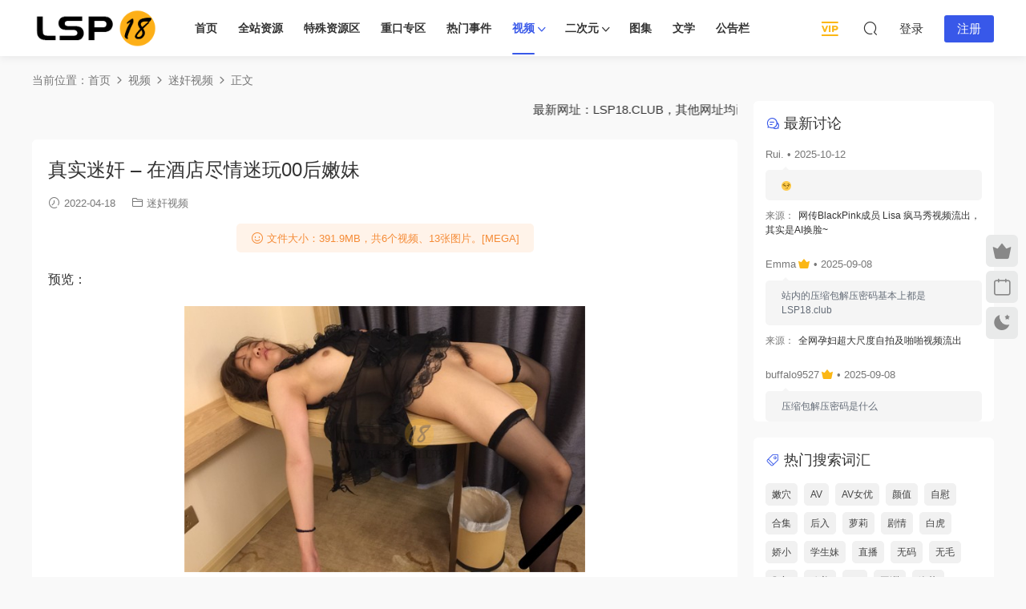

--- FILE ---
content_type: text/html; charset=UTF-8
request_url: https://lsp18.club/4416.html
body_size: 13379
content:
<!DOCTYPE HTML>
<html lang="zh-Hans">
<head>
  <meta charset="UTF-8">
  <meta http-equiv="X-UA-Compatible" content="IE=edge,chrome=1">
  <meta name="viewport" content="width=device-width,minimum-scale=1.0,maximum-scale=1.0,user-scalable=no"/>
  <meta name="apple-mobile-web-app-title" content="LSP18 俱乐部 &#8211; lsp18.club">
  <meta http-equiv="Cache-Control" content="no-siteapp">
    <title>真实迷奸 - 在酒店尽情迷玩00后嫩妹 - LSP18 俱乐部 - lsp18.club</title>
  <meta name="keywords" content="00后,国产,嫩妹,嫩穴,年轻,无套,真实,粉嫩,自慰棒,迷奸,迷玩,迷药,酒店,迷奸视频">
  <meta name="description" content="预览：">
    <link rel="shortcut icon" href="https://lsp18.club/wp-content/uploads/2022/06/24185730469.png">
  <meta name='robots' content='max-image-preview:large' />
<link rel='dns-prefetch' href='//www.googletagmanager.com' />
<style id='wp-img-auto-sizes-contain-inline-css' type='text/css'>
img:is([sizes=auto i],[sizes^="auto," i]){contain-intrinsic-size:3000px 1500px}
/*# sourceURL=wp-img-auto-sizes-contain-inline-css */
</style>
<style id='classic-theme-styles-inline-css' type='text/css'>
/*! This file is auto-generated */
.wp-block-button__link{color:#fff;background-color:#32373c;border-radius:9999px;box-shadow:none;text-decoration:none;padding:calc(.667em + 2px) calc(1.333em + 2px);font-size:1.125em}.wp-block-file__button{background:#32373c;color:#fff;text-decoration:none}
/*# sourceURL=/wp-includes/css/classic-themes.min.css */
</style>
<link rel='stylesheet' id='modown-font-css' href='https://lsp18.club/wp-content/themes/modown/static/css/fonts.css?ver=9.71' type='text/css' media='screen' />
<link rel='stylesheet' id='modown-base-css' href='https://lsp18.club/wp-content/themes/modown/static/css/base.css?ver=9.71' type='text/css' media='screen' />
<script type="text/javascript" src="https://lsp18.club/wp-includes/js/jquery/jquery.min.js?ver=3.7.1" id="jquery-core-js"></script>
<script type="text/javascript" src="https://lsp18.club/wp-includes/js/jquery/jquery-migrate.min.js?ver=3.4.1" id="jquery-migrate-js"></script>

<!-- Google tag (gtag.js) snippet added by Site Kit -->
<!-- Site Kit 添加的 Google Analytics 代码段 -->
<script type="text/javascript" src="https://www.googletagmanager.com/gtag/js?id=GT-P3NNXVD" id="google_gtagjs-js" async></script>
<script type="text/javascript" id="google_gtagjs-js-after">
/* <![CDATA[ */
window.dataLayer = window.dataLayer || [];function gtag(){dataLayer.push(arguments);}
gtag("set","linker",{"domains":["lsp18.club"]});
gtag("js", new Date());
gtag("set", "developer_id.dZTNiMT", true);
gtag("config", "GT-P3NNXVD", {"googlesitekit_post_type":"post"});
//# sourceURL=google_gtagjs-js-after
/* ]]> */
</script>
<link rel="https://api.w.org/" href="https://lsp18.club/wp-json/" /><link rel="alternate" title="JSON" type="application/json" href="https://lsp18.club/wp-json/wp/v2/posts/4416" /><style id="erphpdown-custom">.erphpdown-default, .erphpdown-see{padding: 15px 25px !important;border: none !important;background: #f5f5f5;}.erphpdown-default > legend{display: none !important;}.erphpdown-default .erphpdown-child{border: none !important;background: #e8e8e8;padding: 25px 15px 15px !important;margin: 10px 0 !important;}.erphpdown-default .erphpdown-child > legend{position: absolute;top: 0;background: #d4d4d4;color: #444;padding: 0 8px !important}</style>
<meta name="generator" content="Site Kit by Google 1.171.0" /><link rel="icon" href="https://lsp18.club/wp-content/uploads/2022/06/cropped-24185730469-32x32.png" sizes="32x32" />
<link rel="icon" href="https://lsp18.club/wp-content/uploads/2022/06/cropped-24185730469-192x192.png" sizes="192x192" />
<link rel="apple-touch-icon" href="https://lsp18.club/wp-content/uploads/2022/06/cropped-24185730469-180x180.png" />
<meta name="msapplication-TileImage" content="https://lsp18.club/wp-content/uploads/2022/06/cropped-24185730469-270x270.png" />
    <script>var $ = jQuery;</script>
  <style>
  :root{--theme-color: #3858e9;--theme-color2: #3858e9;--theme-radius: 6px;}.nav-main{font-weight:600}.nav-main{font-size:14px}    .grids .grid h3 a, .lists .list h3 a, .lists .grid h3 a, .home-blogs ul li h3 a{font-weight:600;}
      .mocats .moli ul li{padding-right: 0}
    .mocats .moli ul span{display:none !important;}
      .post > .vip-tag, .post > .free-tag{display:none !important;}
  .logo a img{width:160px;height:auto;max-height:100%}@media (max-width: 1024px){.logo a img{width:100px;height:auto;max-height:100%}}.footer{background-color: #292929}.footer-widget{width:calc(21% - 20px);}@media (max-width: 768px){.footer-widget{width:calc(50% - 20px);margin-bottom:25px}
  .footer-widget:first-child{width:calc(100% - 20px);padding-right: 0}
  .footer-widget:last-child{width:calc(100% - 20px);padding-left: 0;margin-bottom: 0}}.rollbar{top: 50%;transform: translateY(-50%);bottom: inherit;}@media (max-width: 768px){.rollbar{display: block;}}@media (max-width:480px){}</style><style id='wp-block-image-inline-css' type='text/css'>
.wp-block-image>a,.wp-block-image>figure>a{display:inline-block}.wp-block-image img{box-sizing:border-box;height:auto;max-width:100%;vertical-align:bottom}@media not (prefers-reduced-motion){.wp-block-image img.hide{visibility:hidden}.wp-block-image img.show{animation:show-content-image .4s}}.wp-block-image[style*=border-radius] img,.wp-block-image[style*=border-radius]>a{border-radius:inherit}.wp-block-image.has-custom-border img{box-sizing:border-box}.wp-block-image.aligncenter{text-align:center}.wp-block-image.alignfull>a,.wp-block-image.alignwide>a{width:100%}.wp-block-image.alignfull img,.wp-block-image.alignwide img{height:auto;width:100%}.wp-block-image .aligncenter,.wp-block-image .alignleft,.wp-block-image .alignright,.wp-block-image.aligncenter,.wp-block-image.alignleft,.wp-block-image.alignright{display:table}.wp-block-image .aligncenter>figcaption,.wp-block-image .alignleft>figcaption,.wp-block-image .alignright>figcaption,.wp-block-image.aligncenter>figcaption,.wp-block-image.alignleft>figcaption,.wp-block-image.alignright>figcaption{caption-side:bottom;display:table-caption}.wp-block-image .alignleft{float:left;margin:.5em 1em .5em 0}.wp-block-image .alignright{float:right;margin:.5em 0 .5em 1em}.wp-block-image .aligncenter{margin-left:auto;margin-right:auto}.wp-block-image :where(figcaption){margin-bottom:1em;margin-top:.5em}.wp-block-image.is-style-circle-mask img{border-radius:9999px}@supports ((-webkit-mask-image:none) or (mask-image:none)) or (-webkit-mask-image:none){.wp-block-image.is-style-circle-mask img{border-radius:0;-webkit-mask-image:url('data:image/svg+xml;utf8,<svg viewBox="0 0 100 100" xmlns="http://www.w3.org/2000/svg"><circle cx="50" cy="50" r="50"/></svg>');mask-image:url('data:image/svg+xml;utf8,<svg viewBox="0 0 100 100" xmlns="http://www.w3.org/2000/svg"><circle cx="50" cy="50" r="50"/></svg>');mask-mode:alpha;-webkit-mask-position:center;mask-position:center;-webkit-mask-repeat:no-repeat;mask-repeat:no-repeat;-webkit-mask-size:contain;mask-size:contain}}:root :where(.wp-block-image.is-style-rounded img,.wp-block-image .is-style-rounded img){border-radius:9999px}.wp-block-image figure{margin:0}.wp-lightbox-container{display:flex;flex-direction:column;position:relative}.wp-lightbox-container img{cursor:zoom-in}.wp-lightbox-container img:hover+button{opacity:1}.wp-lightbox-container button{align-items:center;backdrop-filter:blur(16px) saturate(180%);background-color:#5a5a5a40;border:none;border-radius:4px;cursor:zoom-in;display:flex;height:20px;justify-content:center;opacity:0;padding:0;position:absolute;right:16px;text-align:center;top:16px;width:20px;z-index:100}@media not (prefers-reduced-motion){.wp-lightbox-container button{transition:opacity .2s ease}}.wp-lightbox-container button:focus-visible{outline:3px auto #5a5a5a40;outline:3px auto -webkit-focus-ring-color;outline-offset:3px}.wp-lightbox-container button:hover{cursor:pointer;opacity:1}.wp-lightbox-container button:focus{opacity:1}.wp-lightbox-container button:focus,.wp-lightbox-container button:hover,.wp-lightbox-container button:not(:hover):not(:active):not(.has-background){background-color:#5a5a5a40;border:none}.wp-lightbox-overlay{box-sizing:border-box;cursor:zoom-out;height:100vh;left:0;overflow:hidden;position:fixed;top:0;visibility:hidden;width:100%;z-index:100000}.wp-lightbox-overlay .close-button{align-items:center;cursor:pointer;display:flex;justify-content:center;min-height:40px;min-width:40px;padding:0;position:absolute;right:calc(env(safe-area-inset-right) + 16px);top:calc(env(safe-area-inset-top) + 16px);z-index:5000000}.wp-lightbox-overlay .close-button:focus,.wp-lightbox-overlay .close-button:hover,.wp-lightbox-overlay .close-button:not(:hover):not(:active):not(.has-background){background:none;border:none}.wp-lightbox-overlay .lightbox-image-container{height:var(--wp--lightbox-container-height);left:50%;overflow:hidden;position:absolute;top:50%;transform:translate(-50%,-50%);transform-origin:top left;width:var(--wp--lightbox-container-width);z-index:9999999999}.wp-lightbox-overlay .wp-block-image{align-items:center;box-sizing:border-box;display:flex;height:100%;justify-content:center;margin:0;position:relative;transform-origin:0 0;width:100%;z-index:3000000}.wp-lightbox-overlay .wp-block-image img{height:var(--wp--lightbox-image-height);min-height:var(--wp--lightbox-image-height);min-width:var(--wp--lightbox-image-width);width:var(--wp--lightbox-image-width)}.wp-lightbox-overlay .wp-block-image figcaption{display:none}.wp-lightbox-overlay button{background:none;border:none}.wp-lightbox-overlay .scrim{background-color:#fff;height:100%;opacity:.9;position:absolute;width:100%;z-index:2000000}.wp-lightbox-overlay.active{visibility:visible}@media not (prefers-reduced-motion){.wp-lightbox-overlay.active{animation:turn-on-visibility .25s both}.wp-lightbox-overlay.active img{animation:turn-on-visibility .35s both}.wp-lightbox-overlay.show-closing-animation:not(.active){animation:turn-off-visibility .35s both}.wp-lightbox-overlay.show-closing-animation:not(.active) img{animation:turn-off-visibility .25s both}.wp-lightbox-overlay.zoom.active{animation:none;opacity:1;visibility:visible}.wp-lightbox-overlay.zoom.active .lightbox-image-container{animation:lightbox-zoom-in .4s}.wp-lightbox-overlay.zoom.active .lightbox-image-container img{animation:none}.wp-lightbox-overlay.zoom.active .scrim{animation:turn-on-visibility .4s forwards}.wp-lightbox-overlay.zoom.show-closing-animation:not(.active){animation:none}.wp-lightbox-overlay.zoom.show-closing-animation:not(.active) .lightbox-image-container{animation:lightbox-zoom-out .4s}.wp-lightbox-overlay.zoom.show-closing-animation:not(.active) .lightbox-image-container img{animation:none}.wp-lightbox-overlay.zoom.show-closing-animation:not(.active) .scrim{animation:turn-off-visibility .4s forwards}}@keyframes show-content-image{0%{visibility:hidden}99%{visibility:hidden}to{visibility:visible}}@keyframes turn-on-visibility{0%{opacity:0}to{opacity:1}}@keyframes turn-off-visibility{0%{opacity:1;visibility:visible}99%{opacity:0;visibility:visible}to{opacity:0;visibility:hidden}}@keyframes lightbox-zoom-in{0%{transform:translate(calc((-100vw + var(--wp--lightbox-scrollbar-width))/2 + var(--wp--lightbox-initial-left-position)),calc(-50vh + var(--wp--lightbox-initial-top-position))) scale(var(--wp--lightbox-scale))}to{transform:translate(-50%,-50%) scale(1)}}@keyframes lightbox-zoom-out{0%{transform:translate(-50%,-50%) scale(1);visibility:visible}99%{visibility:visible}to{transform:translate(calc((-100vw + var(--wp--lightbox-scrollbar-width))/2 + var(--wp--lightbox-initial-left-position)),calc(-50vh + var(--wp--lightbox-initial-top-position))) scale(var(--wp--lightbox-scale));visibility:hidden}}
/*# sourceURL=https://lsp18.club/wp-includes/blocks/image/style.min.css */
</style>
<style id='wp-block-paragraph-inline-css' type='text/css'>
.is-small-text{font-size:.875em}.is-regular-text{font-size:1em}.is-large-text{font-size:2.25em}.is-larger-text{font-size:3em}.has-drop-cap:not(:focus):first-letter{float:left;font-size:8.4em;font-style:normal;font-weight:100;line-height:.68;margin:.05em .1em 0 0;text-transform:uppercase}body.rtl .has-drop-cap:not(:focus):first-letter{float:none;margin-left:.1em}p.has-drop-cap.has-background{overflow:hidden}:root :where(p.has-background){padding:1.25em 2.375em}:where(p.has-text-color:not(.has-link-color)) a{color:inherit}p.has-text-align-left[style*="writing-mode:vertical-lr"],p.has-text-align-right[style*="writing-mode:vertical-rl"]{rotate:180deg}
/*# sourceURL=https://lsp18.club/wp-includes/blocks/paragraph/style.min.css */
</style>
<style id='global-styles-inline-css' type='text/css'>
:root{--wp--preset--aspect-ratio--square: 1;--wp--preset--aspect-ratio--4-3: 4/3;--wp--preset--aspect-ratio--3-4: 3/4;--wp--preset--aspect-ratio--3-2: 3/2;--wp--preset--aspect-ratio--2-3: 2/3;--wp--preset--aspect-ratio--16-9: 16/9;--wp--preset--aspect-ratio--9-16: 9/16;--wp--preset--color--black: #000000;--wp--preset--color--cyan-bluish-gray: #abb8c3;--wp--preset--color--white: #ffffff;--wp--preset--color--pale-pink: #f78da7;--wp--preset--color--vivid-red: #cf2e2e;--wp--preset--color--luminous-vivid-orange: #ff6900;--wp--preset--color--luminous-vivid-amber: #fcb900;--wp--preset--color--light-green-cyan: #7bdcb5;--wp--preset--color--vivid-green-cyan: #00d084;--wp--preset--color--pale-cyan-blue: #8ed1fc;--wp--preset--color--vivid-cyan-blue: #0693e3;--wp--preset--color--vivid-purple: #9b51e0;--wp--preset--gradient--vivid-cyan-blue-to-vivid-purple: linear-gradient(135deg,rgb(6,147,227) 0%,rgb(155,81,224) 100%);--wp--preset--gradient--light-green-cyan-to-vivid-green-cyan: linear-gradient(135deg,rgb(122,220,180) 0%,rgb(0,208,130) 100%);--wp--preset--gradient--luminous-vivid-amber-to-luminous-vivid-orange: linear-gradient(135deg,rgb(252,185,0) 0%,rgb(255,105,0) 100%);--wp--preset--gradient--luminous-vivid-orange-to-vivid-red: linear-gradient(135deg,rgb(255,105,0) 0%,rgb(207,46,46) 100%);--wp--preset--gradient--very-light-gray-to-cyan-bluish-gray: linear-gradient(135deg,rgb(238,238,238) 0%,rgb(169,184,195) 100%);--wp--preset--gradient--cool-to-warm-spectrum: linear-gradient(135deg,rgb(74,234,220) 0%,rgb(151,120,209) 20%,rgb(207,42,186) 40%,rgb(238,44,130) 60%,rgb(251,105,98) 80%,rgb(254,248,76) 100%);--wp--preset--gradient--blush-light-purple: linear-gradient(135deg,rgb(255,206,236) 0%,rgb(152,150,240) 100%);--wp--preset--gradient--blush-bordeaux: linear-gradient(135deg,rgb(254,205,165) 0%,rgb(254,45,45) 50%,rgb(107,0,62) 100%);--wp--preset--gradient--luminous-dusk: linear-gradient(135deg,rgb(255,203,112) 0%,rgb(199,81,192) 50%,rgb(65,88,208) 100%);--wp--preset--gradient--pale-ocean: linear-gradient(135deg,rgb(255,245,203) 0%,rgb(182,227,212) 50%,rgb(51,167,181) 100%);--wp--preset--gradient--electric-grass: linear-gradient(135deg,rgb(202,248,128) 0%,rgb(113,206,126) 100%);--wp--preset--gradient--midnight: linear-gradient(135deg,rgb(2,3,129) 0%,rgb(40,116,252) 100%);--wp--preset--font-size--small: 13px;--wp--preset--font-size--medium: 20px;--wp--preset--font-size--large: 36px;--wp--preset--font-size--x-large: 42px;--wp--preset--spacing--20: 0.44rem;--wp--preset--spacing--30: 0.67rem;--wp--preset--spacing--40: 1rem;--wp--preset--spacing--50: 1.5rem;--wp--preset--spacing--60: 2.25rem;--wp--preset--spacing--70: 3.38rem;--wp--preset--spacing--80: 5.06rem;--wp--preset--shadow--natural: 6px 6px 9px rgba(0, 0, 0, 0.2);--wp--preset--shadow--deep: 12px 12px 50px rgba(0, 0, 0, 0.4);--wp--preset--shadow--sharp: 6px 6px 0px rgba(0, 0, 0, 0.2);--wp--preset--shadow--outlined: 6px 6px 0px -3px rgb(255, 255, 255), 6px 6px rgb(0, 0, 0);--wp--preset--shadow--crisp: 6px 6px 0px rgb(0, 0, 0);}:where(.is-layout-flex){gap: 0.5em;}:where(.is-layout-grid){gap: 0.5em;}body .is-layout-flex{display: flex;}.is-layout-flex{flex-wrap: wrap;align-items: center;}.is-layout-flex > :is(*, div){margin: 0;}body .is-layout-grid{display: grid;}.is-layout-grid > :is(*, div){margin: 0;}:where(.wp-block-columns.is-layout-flex){gap: 2em;}:where(.wp-block-columns.is-layout-grid){gap: 2em;}:where(.wp-block-post-template.is-layout-flex){gap: 1.25em;}:where(.wp-block-post-template.is-layout-grid){gap: 1.25em;}.has-black-color{color: var(--wp--preset--color--black) !important;}.has-cyan-bluish-gray-color{color: var(--wp--preset--color--cyan-bluish-gray) !important;}.has-white-color{color: var(--wp--preset--color--white) !important;}.has-pale-pink-color{color: var(--wp--preset--color--pale-pink) !important;}.has-vivid-red-color{color: var(--wp--preset--color--vivid-red) !important;}.has-luminous-vivid-orange-color{color: var(--wp--preset--color--luminous-vivid-orange) !important;}.has-luminous-vivid-amber-color{color: var(--wp--preset--color--luminous-vivid-amber) !important;}.has-light-green-cyan-color{color: var(--wp--preset--color--light-green-cyan) !important;}.has-vivid-green-cyan-color{color: var(--wp--preset--color--vivid-green-cyan) !important;}.has-pale-cyan-blue-color{color: var(--wp--preset--color--pale-cyan-blue) !important;}.has-vivid-cyan-blue-color{color: var(--wp--preset--color--vivid-cyan-blue) !important;}.has-vivid-purple-color{color: var(--wp--preset--color--vivid-purple) !important;}.has-black-background-color{background-color: var(--wp--preset--color--black) !important;}.has-cyan-bluish-gray-background-color{background-color: var(--wp--preset--color--cyan-bluish-gray) !important;}.has-white-background-color{background-color: var(--wp--preset--color--white) !important;}.has-pale-pink-background-color{background-color: var(--wp--preset--color--pale-pink) !important;}.has-vivid-red-background-color{background-color: var(--wp--preset--color--vivid-red) !important;}.has-luminous-vivid-orange-background-color{background-color: var(--wp--preset--color--luminous-vivid-orange) !important;}.has-luminous-vivid-amber-background-color{background-color: var(--wp--preset--color--luminous-vivid-amber) !important;}.has-light-green-cyan-background-color{background-color: var(--wp--preset--color--light-green-cyan) !important;}.has-vivid-green-cyan-background-color{background-color: var(--wp--preset--color--vivid-green-cyan) !important;}.has-pale-cyan-blue-background-color{background-color: var(--wp--preset--color--pale-cyan-blue) !important;}.has-vivid-cyan-blue-background-color{background-color: var(--wp--preset--color--vivid-cyan-blue) !important;}.has-vivid-purple-background-color{background-color: var(--wp--preset--color--vivid-purple) !important;}.has-black-border-color{border-color: var(--wp--preset--color--black) !important;}.has-cyan-bluish-gray-border-color{border-color: var(--wp--preset--color--cyan-bluish-gray) !important;}.has-white-border-color{border-color: var(--wp--preset--color--white) !important;}.has-pale-pink-border-color{border-color: var(--wp--preset--color--pale-pink) !important;}.has-vivid-red-border-color{border-color: var(--wp--preset--color--vivid-red) !important;}.has-luminous-vivid-orange-border-color{border-color: var(--wp--preset--color--luminous-vivid-orange) !important;}.has-luminous-vivid-amber-border-color{border-color: var(--wp--preset--color--luminous-vivid-amber) !important;}.has-light-green-cyan-border-color{border-color: var(--wp--preset--color--light-green-cyan) !important;}.has-vivid-green-cyan-border-color{border-color: var(--wp--preset--color--vivid-green-cyan) !important;}.has-pale-cyan-blue-border-color{border-color: var(--wp--preset--color--pale-cyan-blue) !important;}.has-vivid-cyan-blue-border-color{border-color: var(--wp--preset--color--vivid-cyan-blue) !important;}.has-vivid-purple-border-color{border-color: var(--wp--preset--color--vivid-purple) !important;}.has-vivid-cyan-blue-to-vivid-purple-gradient-background{background: var(--wp--preset--gradient--vivid-cyan-blue-to-vivid-purple) !important;}.has-light-green-cyan-to-vivid-green-cyan-gradient-background{background: var(--wp--preset--gradient--light-green-cyan-to-vivid-green-cyan) !important;}.has-luminous-vivid-amber-to-luminous-vivid-orange-gradient-background{background: var(--wp--preset--gradient--luminous-vivid-amber-to-luminous-vivid-orange) !important;}.has-luminous-vivid-orange-to-vivid-red-gradient-background{background: var(--wp--preset--gradient--luminous-vivid-orange-to-vivid-red) !important;}.has-very-light-gray-to-cyan-bluish-gray-gradient-background{background: var(--wp--preset--gradient--very-light-gray-to-cyan-bluish-gray) !important;}.has-cool-to-warm-spectrum-gradient-background{background: var(--wp--preset--gradient--cool-to-warm-spectrum) !important;}.has-blush-light-purple-gradient-background{background: var(--wp--preset--gradient--blush-light-purple) !important;}.has-blush-bordeaux-gradient-background{background: var(--wp--preset--gradient--blush-bordeaux) !important;}.has-luminous-dusk-gradient-background{background: var(--wp--preset--gradient--luminous-dusk) !important;}.has-pale-ocean-gradient-background{background: var(--wp--preset--gradient--pale-ocean) !important;}.has-electric-grass-gradient-background{background: var(--wp--preset--gradient--electric-grass) !important;}.has-midnight-gradient-background{background: var(--wp--preset--gradient--midnight) !important;}.has-small-font-size{font-size: var(--wp--preset--font-size--small) !important;}.has-medium-font-size{font-size: var(--wp--preset--font-size--medium) !important;}.has-large-font-size{font-size: var(--wp--preset--font-size--large) !important;}.has-x-large-font-size{font-size: var(--wp--preset--font-size--x-large) !important;}
/*# sourceURL=global-styles-inline-css */
</style>
</head>
<body class="wp-singular post-template-default single single-post postid-4416 single-format-standard wp-theme-modown">
<header class="header">
  <div class="container clearfix">

    
        <div class="logo">
      <a href="https://lsp18.club" title="LSP18 俱乐部 &#8211; lsp18.club"><img src="https://lsp18.club/wp-content/uploads/2021/08/cropped-lsp18club-logo-080202.png" data-light="https://lsp18.club/wp-content/uploads/2021/08/cropped-lsp18club-logo-080202.png" data-dark="https://lsp18.club/wp-content/uploads/2025/01/02054943672.png" alt="LSP18 俱乐部 &#8211; lsp18.club" /></a>
    </div>

    <ul class="nav-main">
      <li id="menu-item-9787" class="menu-item menu-item-type-custom menu-item-object-custom menu-item-home menu-item-9787"><a href="https://lsp18.club/">首页</a></li>
<li id="menu-item-9907" class="menu-item menu-item-type-post_type menu-item-object-page menu-item-9907"><a href="https://lsp18.club/explore">全站资源</a></li>
<li id="menu-item-1982" class="menu-item menu-item-type-taxonomy menu-item-object-category menu-item-1982"><a href="https://lsp18.club/category/special">特殊资源区</a></li>
<li id="menu-item-359" class="menu-item menu-item-type-taxonomy menu-item-object-category menu-item-359"><a href="https://lsp18.club/category/hardcore">重口专区</a></li>
<li id="menu-item-74" class="menu-item menu-item-type-taxonomy menu-item-object-category menu-item-74"><a href="https://lsp18.club/category/hot-topics">热门事件</a></li>
<li id="menu-item-198" class="menu-item menu-item-type-taxonomy menu-item-object-category current-post-ancestor menu-item-has-children menu-item-198"><a href="https://lsp18.club/category/v">视频</a>
<ul class="sub-menu">
	<li id="menu-item-740" class="menu-item menu-item-type-taxonomy menu-item-object-category current-post-ancestor current-menu-parent current-post-parent menu-item-740"><a href="https://lsp18.club/category/v/mijian-videos">迷奸视频</a></li>
	<li id="menu-item-73" class="menu-item menu-item-type-taxonomy menu-item-object-category menu-item-73"><a href="https://lsp18.club/category/v/fuli-videos">福利视频</a></li>
	<li id="menu-item-193" class="menu-item menu-item-type-taxonomy menu-item-object-category menu-item-193"><a href="https://lsp18.club/category/v/featured-av">精选AV</a></li>
	<li id="menu-item-1061" class="menu-item menu-item-type-taxonomy menu-item-object-category menu-item-1061"><a href="https://lsp18.club/category/v/sneak-shots">偷拍</a></li>
	<li id="menu-item-398" class="menu-item menu-item-type-taxonomy menu-item-object-category menu-item-398"><a href="https://lsp18.club/category/v/transsexual-videos">TS视频</a></li>
	<li id="menu-item-199" class="menu-item menu-item-type-taxonomy menu-item-object-category menu-item-199"><a href="https://lsp18.club/category/v/erotic-movie">色情电影</a></li>
	<li id="menu-item-1176" class="menu-item menu-item-type-taxonomy menu-item-object-category menu-item-1176"><a href="https://lsp18.club/category/v/gender-knowledge">两性知识</a></li>
</ul>
</li>
<li id="menu-item-1631" class="menu-item menu-item-type-taxonomy menu-item-object-category menu-item-has-children menu-item-1631"><a href="https://lsp18.club/category/acg">二次元</a>
<ul class="sub-menu">
	<li id="menu-item-601" class="menu-item menu-item-type-taxonomy menu-item-object-category menu-item-601"><a href="https://lsp18.club/category/acg/anime">动漫</a></li>
	<li id="menu-item-1153" class="menu-item menu-item-type-taxonomy menu-item-object-category menu-item-1153"><a href="https://lsp18.club/category/acg/comics">漫画</a></li>
	<li id="menu-item-3853" class="menu-item menu-item-type-taxonomy menu-item-object-category menu-item-3853"><a href="https://lsp18.club/category/acg/3d-comics">3D漫画</a></li>
</ul>
</li>
<li id="menu-item-197" class="menu-item menu-item-type-taxonomy menu-item-object-category menu-item-197"><a href="https://lsp18.club/category/p">图集</a></li>
<li id="menu-item-464" class="menu-item menu-item-type-taxonomy menu-item-object-category menu-item-464"><a href="https://lsp18.club/category/literature">文学</a></li>
<li id="menu-item-9650" class="menu-item menu-item-type-custom menu-item-object-custom menu-item-9650"><a href="/blog">公告栏</a></li>
    </ul>

    
    <ul class="nav-right">
                  <li class="nav-vip">
        <a href="https://lsp18.club/vip"><i class="icon icon-vip2"></i></a>
      </li>
                                    <li class="nav-search">
        <a href="javascript:;" class="search-loader" title="搜索"><i class="icon icon-search"></i></a>
      </li>
                    <li class="nav-login no"><a href="https://lsp18.club/login?redirect_to=https://lsp18.club/4416.html" class="signin-loader" rel="nofollow"><i class="icon icon-user"></i><span>登录</span></a><b class="nav-line"></b><a href="https://lsp18.club/login?action=register&redirect_to=https://lsp18.club/4416.html" class="reg signup-loader" rel="nofollow"><span>注册</span></a></li>
                    <li class="nav-button"><a href="javascript:;" class="nav-loader"><i class="icon icon-menu"></i></a></li>
          </ul>

  </div>
</header>


<div class="search-wrap">
  <div class="container search-wrap-container">
    <form action="https://lsp18.club/" class="search-form" method="get">
            <input autocomplete="off" class="search-input" name="s" placeholder="输入关键字回车" type="text">
      <button class="search-btn" type="submit"><i class="icon icon-search"></i>搜索</button>
      <i class="icon icon-close"></i>
      <input type="hidden" name="cat" class="search-cat-val">
          </form>
  </div>
</div><div class="main">
		<div class="container clearfix">
				<div class="breadcrumbs">当前位置：<span><a href="https://lsp18.club/" itemprop="url"><span itemprop="title">首页</span></a></span> <span class="sep"><i class="dripicons dripicons-chevron-right"></i></span> <span><a href="https://lsp18.club/category/v" itemprop="url"><span itemprop="title">视频</span></a></span> <span class="sep"><i class="dripicons dripicons-chevron-right"></i></span> <span><a href="https://lsp18.club/category/v/mijian-videos" itemprop="url"><span itemprop="title">迷奸视频</span></a></span> <span class="sep"><i class="dripicons dripicons-chevron-right"></i></span> <span class="current">正文</span></div>						<div class="content-wrap">
	    	<div class="content">
	    		<div class="modown-ad" ><marquee>最新网址：LSP18.CLUB，其他网址均已关闭注册。</marquee></div>	    			    			    			    		<article id="single-content" class="single-content">
		    		<div class="article-header">	<h1 class="article-title">真实迷奸 &#8211; 在酒店尽情迷玩00后嫩妹</h1>
	<div class="article-meta">
				<span class="item"><i class="icon icon-time"></i> 2022-04-18</span>		<span class="item item-cats"><i class="icon icon-cat"></i> <a href="https://lsp18.club/category/v/mijian-videos" id="img-cat-127">迷奸视频</a></span>									</div>
</div>		    				    		<div class="article-content clearfix">
		    			<div class="article-tips"><div><i class="icon icon-smile"></i> 文件大小：391.9MB，共6个视频、13张图片。[MEGA]</div></div>		    					    					    					    						    						    						    						    			
<p>预览：</p>



<figure class="wp-block-image is-resized"><img decoding="async" src="https://lsp18.club/wp-content/uploads/2022/04/17174326963.jpg" alt="" class="wp-image-4417" width="500"/></figure>



<figure class="wp-block-image is-resized"><img decoding="async" src="https://lsp18.club/wp-content/uploads/2022/04/17174327194.jpg" alt="" class="wp-image-4418" width="500"/></figure>



<figure class="wp-block-image is-resized"><img decoding="async" src="https://lsp18.club/wp-content/uploads/2022/04/17174328544.jpg" alt="" class="wp-image-4419" width="500"/></figure>



<figure class="wp-block-image is-resized"><img decoding="async" src="https://lsp18.club/wp-content/uploads/2022/04/17174329150.jpg" alt="" class="wp-image-4420" width="500"/></figure>



<figure class="wp-block-image is-resized"><img decoding="async" src="https://lsp18.club/wp-content/uploads/2022/04/17174330665.jpg" alt="" class="wp-image-4421" width="500"/></figure>



<figure class="wp-block-image is-resized"><img decoding="async" src="https://lsp18.club/wp-content/uploads/2022/04/17174331651.jpg" alt="" class="wp-image-4422" width="500"/></figure>
			    						    						    			<style>.erphpdown-box, .erphpdown-box + .article-custom-metas{display:block;}</style><div class="erphpdown-box"><span class="erphpdown-title">资源下载</span><div class="erphpdown-con clearfix"><div class="erphpdown-price">下载价格<span>VIP</span>专享</div><div class="erphpdown-cart"><div class="vip vip-only">仅限VIP下载<a href="https://lsp18.club/vip" target="_blank" class="erphpdown-vip-loader">升级VIP</a></div><a href="javascript:;" class="down signin-loader">立即购买</a></div></div><div class="tips2">MEGA网盘支持在线观看 | <a href="https://lsp18.club/blog/how-to-recharge-in-lsp18-club">会员充值教程</a> | <a href="https://lsp18.club/blog/mega-netdisk-prompts-for-a-key">没有解密密钥？</a> | <a href="https://lsp18.club/blog/solution-for-unable-to-download-files">无法打开下载页面？</a> | 压缩包解压密码：LSP18.club</div></div>			    					    		
			    					    				    					            </div>
		    			<div class="article-act">
						<a href="javascript:;" class="article-collect signin-loader" title="收藏"><i class="icon icon-star"></i> <span>4</span></a>
						</div>
		            <div class="article-tags"><a href="https://lsp18.club/tag/00%e5%90%8e" rel="tag">00后</a><a href="https://lsp18.club/tag/%e5%9b%bd%e4%ba%a7" rel="tag">国产</a><a href="https://lsp18.club/tag/%e5%ab%a9%e5%a6%b9" rel="tag">嫩妹</a><a href="https://lsp18.club/tag/%e5%ab%a9%e7%a9%b4" rel="tag">嫩穴</a><a href="https://lsp18.club/tag/%e5%b9%b4%e8%bd%bb" rel="tag">年轻</a><a href="https://lsp18.club/tag/%e6%97%a0%e5%a5%97" rel="tag">无套</a><a href="https://lsp18.club/tag/%e7%9c%9f%e5%ae%9e" rel="tag">真实</a><a href="https://lsp18.club/tag/%e7%b2%89%e5%ab%a9" rel="tag">粉嫩</a><a href="https://lsp18.club/tag/%e8%87%aa%e6%85%b0%e6%a3%92" rel="tag">自慰棒</a><a href="https://lsp18.club/tag/%e8%bf%b7%e5%a5%b8" rel="tag">迷奸</a><a href="https://lsp18.club/tag/%e8%bf%b7%e7%8e%a9" rel="tag">迷玩</a><a href="https://lsp18.club/tag/%e8%bf%b7%e8%8d%af" rel="tag">迷药</a><a href="https://lsp18.club/tag/%e9%85%92%e5%ba%97" rel="tag">酒店</a></div>						            </article>
	            	            	            	            <div class="single-related"><h3 class="related-title"><i class="icon icon-related"></i> 相关推荐</h3><div class="grids relateds clearfix"><div class="post grid"  data-id="9591">
    <div class="img">
        <a href="https://lsp18.club/9591.html" title="广东珠海 96年白领女骑手 张冰怡 遭驴友下药迷玩" target="" rel="bookmark">
        <img src="https://lsp18.club/wp-content/uploads/2025/04/08102420764.gif" data-src="https://lsp18.club/wp-content/uploads/2024/12/11151815415.jpg" class="thumb" alt="广东珠海 96年白领女骑手 张冰怡 遭驴友下药迷玩">
                </a>
            </div>
    <div class="con">
        <div class="cat"><a href="https://lsp18.club/category/v/mijian-videos" id="img-cat-127">迷奸视频</a></div>
        
        <h3 itemprop="name headline"><a itemprop="url" rel="bookmark" href="https://lsp18.club/9591.html" title="广东珠海 96年白领女骑手 张冰怡 遭驴友下药迷玩" target="">广东珠海 96年白领女骑手 张冰怡 遭驴友下药迷玩</a></h3>

                <div class="excerpt">交友需谨慎，驴友更是要慎之又慎。 预览：</div>
        <div class="grid-meta">
            <span class="time"><i class="icon icon-time"></i> 2024-12-11</span><span class="price"><span class="fee vip-tag">VIP</span></span>        </div>

            </div>

    <span class="vip-tag"><i>VIP</i></span>    </div><div class="post grid"  data-id="7765">
    <div class="img">
        <a href="https://lsp18.club/7765.html" title="福建绿帽男找朋友迷玩自己的老婆，还搞捆绑阴道扩张" target="" rel="bookmark">
        <img src="https://lsp18.club/wp-content/uploads/2025/04/08102420764.gif" data-src="https://lsp18.club/wp-content/uploads/2023/03/21065217468.jpg" class="thumb" alt="福建绿帽男找朋友迷玩自己的老婆，还搞捆绑阴道扩张">
                </a>
            </div>
    <div class="con">
        <div class="cat"><a href="https://lsp18.club/category/v/mijian-videos" id="img-cat-127">迷奸视频</a></div>
        
        <h3 itemprop="name headline"><a itemprop="url" rel="bookmark" href="https://lsp18.club/7765.html" title="福建绿帽男找朋友迷玩自己的老婆，还搞捆绑阴道扩张" target="">福建绿帽男找朋友迷玩自己的老婆，还搞捆绑阴道扩张</a></h3>

                <div class="excerpt">人妻李雨欣，耳光，捏嘴，翻眼，捆绑，开裆黑丝肉丝轮流换上，舔脚，阳具虐阴，扩张阴道看内部，丝袜塞嘴，异物插屁眼，情趣制服诱惑，爆操接吻，绿帽老公在一旁拍摄观摩撸...</div>
        <div class="grid-meta">
            <span class="time"><i class="icon icon-time"></i> 2023-03-21</span><span class="price"><span class="fee vip-tag">VIP</span></span>        </div>

            </div>

    <span class="vip-tag"><i>VIP</i></span>    </div><div class="post grid"  data-id="7346">
    <div class="img">
        <a href="https://lsp18.club/7346.html" title="把妹子带回家下药迷晕，趁她昏迷操她嫩穴" target="" rel="bookmark">
        <img src="https://lsp18.club/wp-content/uploads/2025/04/08102420764.gif" data-src="https://lsp18.club/wp-content/uploads/2023/01/13070858541.jpg" class="thumb" alt="把妹子带回家下药迷晕，趁她昏迷操她嫩穴">
                </a>
            </div>
    <div class="con">
        <div class="cat"><a href="https://lsp18.club/category/v/mijian-videos" id="img-cat-127">迷奸视频</a></div>
        
        <h3 itemprop="name headline"><a itemprop="url" rel="bookmark" href="https://lsp18.club/7346.html" title="把妹子带回家下药迷晕，趁她昏迷操她嫩穴" target="">把妹子带回家下药迷晕，趁她昏迷操她嫩穴</a></h3>

                <div class="excerpt">迷奸剧情，演的挺真，女主身材不错。 预览：</div>
        <div class="grid-meta">
            <span class="time"><i class="icon icon-time"></i> 2023-01-15</span><span class="price"><span class="fee"><i class="icon icon-money"></i> 10</span></span>        </div>

            </div>

        </div><div class="post grid"  data-id="7311">
    <div class="img">
        <a href="https://lsp18.club/7311.html" title="眼镜哥迷奸二人组2023新作：迷奸玩弄极品高颜值平面模特" target="" rel="bookmark">
        <img src="https://lsp18.club/wp-content/uploads/2025/04/08102420764.gif" data-src="https://lsp18.club/wp-content/uploads/2023/01/12211819233.jpg" class="thumb" alt="眼镜哥迷奸二人组2023新作：迷奸玩弄极品高颜值平面模特">
                </a>
            </div>
    <div class="con">
        <div class="cat"><a href="https://lsp18.club/category/v/mijian-videos" id="img-cat-127">迷奸视频</a></div>
        
        <h3 itemprop="name headline"><a itemprop="url" rel="bookmark" href="https://lsp18.club/7311.html" title="眼镜哥迷奸二人组2023新作：迷奸玩弄极品高颜值平面模特" target="">眼镜哥迷奸二人组2023新作：迷奸玩弄极品高颜值平面模特</a></h3>

                <div class="excerpt">药力不够中途醒来场面刺激~ 预览：</div>
        <div class="grid-meta">
            <span class="time"><i class="icon icon-time"></i> 2023-01-13</span><span class="price"><span class="fee"><i class="icon icon-money"></i> 15</span></span>        </div>

            </div>

        </div><div class="post grid"  data-id="6909">
    <div class="img">
        <a href="https://lsp18.club/6909.html" title="迷奸可爱二次元制服妹子 翻眼验证" target="" rel="bookmark">
        <img src="https://lsp18.club/wp-content/uploads/2025/04/08102420764.gif" data-src="https://lsp18.club/wp-content/uploads/2022/11/14155622208.jpg" class="thumb" alt="迷奸可爱二次元制服妹子 翻眼验证">
                </a>
            </div>
    <div class="con">
        <div class="cat"><a href="https://lsp18.club/category/v/mijian-videos" id="img-cat-127">迷奸视频</a></div>
        
        <h3 itemprop="name headline"><a itemprop="url" rel="bookmark" href="https://lsp18.club/6909.html" title="迷奸可爱二次元制服妹子 翻眼验证" target="">迷奸可爱二次元制服妹子 翻眼验证</a></h3>

                <div class="excerpt">预览：</div>
        <div class="grid-meta">
            <span class="time"><i class="icon icon-time"></i> 2022-11-14</span><span class="price"><span class="fee"><i class="icon icon-money"></i> 30</span></span>        </div>

            </div>

        </div><div class="post grid"  data-id="6795">
    <div class="img">
        <a href="https://lsp18.club/6795.html" title="私房 迷奸达人三人组 创意迷玩极品美女 共2部" target="" rel="bookmark">
        <img src="https://lsp18.club/wp-content/uploads/2025/04/08102420764.gif" data-src="https://lsp18.club/wp-content/uploads/2022/10/23193812296.jpg" class="thumb" alt="私房 迷奸达人三人组 创意迷玩极品美女 共2部">
                </a>
            </div>
    <div class="con">
        <div class="cat"><a href="https://lsp18.club/category/v/mijian-videos" id="img-cat-127">迷奸视频</a></div>
        
        <h3 itemprop="name headline"><a itemprop="url" rel="bookmark" href="https://lsp18.club/6795.html" title="私房 迷奸达人三人组 创意迷玩极品美女 共2部" target="">私房 迷奸达人三人组 创意迷玩极品美女 共2部</a></h3>

                <div class="excerpt">其他标题：私房最新流出MJ达人三人组创意迷玩极品美女诱骗模特酒店拍广告用口罩强行捂倒脱光玩弄 其他标题：外站新流出价值180RMB作品 MJ达人三人组创意迷玩极...</div>
        <div class="grid-meta">
            <span class="time"><i class="icon icon-time"></i> 2022-10-24</span><span class="price"><span class="fee"><i class="icon icon-money"></i> 20</span></span>        </div>

            </div>

        </div></div></div>	            <div class="single-comment">
	<h3 class="comments-title" id="comments">
		<i class="icon icon-comments"></i> 评论<small>0</small>
	</h3>
	<div id="respond" class="comments-respond no_webshot">
				<div class="comment-signarea">请先 <a href="javascript:;" class="signin-loader">登录</a></div>
			</div>
	</div>



	            	    	</div>
	    </div>
		<aside class="sidebar">
	<div class="theiaStickySidebar">
	<div class="widget widget-commentlist"><h3><i class="icon icon-comments"></i> 最新讨论</h3><div><div class="comment-item comment-309">
				      <div class="postmeta">Rui. • 2025-10-12</div>
				      <div class="sidebar-comments-comment"><img src="https://lsp18.club/wp-content/themes/modown/static/img/smilies/razz.png" alt=":razz:" class="wp-smiley" style="height: 1em; max-height: 1em;" /></div>
				      <div class="sidebar-comments-title">
				        <p>来源：<a href="https://lsp18.club/9603.html" target="">网传BlackPink成员 Lisa 疯马秀视频流出，其实是AI换脸~</a></p>
				      </div>
				    </div><div class="comment-item comment-308">
				      <div class="postmeta">Emma<span class="is-vip" title="VIP"><i class="icon icon-crown-s"></i></span> • 2025-09-08</div>
				      <div class="sidebar-comments-comment">站内的压缩包解压密码基本上都是LSP18.club</div>
				      <div class="sidebar-comments-title">
				        <p>来源：<a href="https://lsp18.club/1288.html" target="">全网孕妇超大尺度自拍及啪啪视频流出</a></p>
				      </div>
				    </div><div class="comment-item comment-307">
				      <div class="postmeta">buffalo9527<span class="is-vip" title="VIP"><i class="icon icon-crown-s"></i></span> • 2025-09-08</div>
				      <div class="sidebar-comments-comment">压缩包解压密码是什么</div>
				      <div class="sidebar-comments-title">
				        <p>来源：<a href="https://lsp18.club/1288.html" target="">全网孕妇超大尺度自拍及啪啪视频流出</a></p>
				      </div>
				    </div><div class="comment-item comment-306">
				      <div class="postmeta">Emma<span class="is-vip" title="VIP"><i class="icon icon-crown-s"></i></span> • 2025-08-29</div>
				      <div class="sidebar-comments-comment">下载为zip压缩包的话务必等它完全下好再解压，不然会出错，因为那是系统打包的，我们默认下载是通过客户端一集一集下，也更快。</div>
				      <div class="sidebar-comments-title">
				        <p>来源：<a href="https://lsp18.club/3972.html" target="">经典动漫内衣办公室1-3全集无码中字</a></p>
				      </div>
				    </div><div class="comment-item comment-305">
				      <div class="postmeta">Emma<span class="is-vip" title="VIP"><i class="icon icon-crown-s"></i></span> • 2025-08-29</div>
				      <div class="sidebar-comments-comment">您可以用mega客户端一集一集下</div>
				      <div class="sidebar-comments-title">
				        <p>来源：<a href="https://lsp18.club/3972.html" target="">经典动漫内衣办公室1-3全集无码中字</a></p>
				      </div>
				    </div><div class="comment-item comment-304">
				      <div class="postmeta">dibeers<span class="is-vip" title="VIP"><i class="icon icon-crown-s"></i></span> • 2025-08-29</div>
				      <div class="sidebar-comments-comment">下载完，解压出错，两集看不了。怎么处理</div>
				      <div class="sidebar-comments-title">
				        <p>来源：<a href="https://lsp18.club/3972.html" target="">经典动漫内衣办公室1-3全集无码中字</a></p>
				      </div>
				    </div></div></div><div class="widget widget-tags"><h3><i class="icon icon-tag"></i> 热门搜索词汇</h3><div class="items"><a href="https://lsp18.club/tag/%e5%ab%a9%e7%a9%b4">嫩穴</a><a href="https://lsp18.club/tag/av">AV</a><a href="https://lsp18.club/tag/av%e5%a5%b3%e4%bc%98">AV女优</a><a href="https://lsp18.club/tag/%e9%a2%9c%e5%80%bc">颜值</a><a href="https://lsp18.club/tag/%e8%87%aa%e6%85%b0">自慰</a><a href="https://lsp18.club/tag/%e5%90%88%e9%9b%86">合集</a><a href="https://lsp18.club/tag/%e5%90%8e%e5%85%a5">后入</a><a href="https://lsp18.club/tag/%e8%90%9d%e8%8e%89">萝莉</a><a href="https://lsp18.club/tag/%e5%89%a7%e6%83%85">剧情</a><a href="https://lsp18.club/tag/%e7%99%bd%e8%99%8e">白虎</a><a href="https://lsp18.club/tag/%e5%a8%87%e5%b0%8f">娇小</a><a href="https://lsp18.club/tag/%e5%ad%a6%e7%94%9f%e5%a6%b9">学生妹</a><a href="https://lsp18.club/tag/%e7%9b%b4%e6%92%ad">直播</a><a href="https://lsp18.club/tag/%e6%97%a0%e7%a0%81">无码</a><a href="https://lsp18.club/tag/%e6%97%a0%e6%af%9b">无毛</a><a href="https://lsp18.club/tag/%e8%82%9b%e9%97%a8">肛门</a><a href="https://lsp18.club/tag/%e6%ac%a7%e7%be%8e">欧美</a><a href="https://lsp18.club/tag/3p">3P</a><a href="https://lsp18.club/tag/%e4%ba%9a%e6%b4%b2">亚洲</a><a href="https://lsp18.club/tag/%e5%a7%bf%e5%8a%bf">姿势</a><a href="https://lsp18.club/tag/%e5%ad%a6%e7%94%9f">学生</a><a href="https://lsp18.club/tag/%e5%a4%9ap">多P</a><a href="https://lsp18.club/tag/%e4%b8%ad%e5%87%ba">中出</a><a href="https://lsp18.club/tag/%e8%82%9b%e4%ba%a4">肛交</a><a href="https://lsp18.club/tag/twitter">Twitter</a><a href="https://lsp18.club/tag/%e6%8e%a8%e7%89%b9">推特</a><a href="https://lsp18.club/tag/%e8%87%aa%e6%85%b0%e6%a3%92">自慰棒</a><a href="https://lsp18.club/tag/%e7%bb%bf%e5%b8%bd">绿帽</a><a href="https://lsp18.club/tag/%e6%b5%81%e5%87%ba">流出</a><a href="https://lsp18.club/tag/%e9%85%92%e5%ba%97">酒店</a><a href="https://lsp18.club/tag/%e5%ab%a9%e5%a6%b9">嫩妹</a><a href="https://lsp18.club/tag/%e5%b0%91%e5%a5%b3">少女</a><a href="https://lsp18.club/tag/fc2">FC2</a><a href="https://lsp18.club/tag/%e7%9b%b4%e6%92%ad%e5%81%9a%e7%88%b1">直播做爱</a><a href="https://lsp18.club/tag/%e7%b4%a0%e4%ba%ba">素人</a><a href="https://lsp18.club/tag/cosplay">Cosplay</a><a href="https://lsp18.club/tag/%e7%bd%91%e7%ba%a2">网红</a><a href="https://lsp18.club/tag/%e9%87%8d%e5%8f%a3%e5%91%b3">重口味</a><a href="https://lsp18.club/tag/%e5%81%b7%e6%8b%8d">偷拍</a><a href="https://lsp18.club/tag/%e5%9b%bd%e8%af%ad">国语</a><a href="https://lsp18.club/tag/%e5%86%99%e7%9c%9f">写真</a><a href="https://lsp18.club/tag/%e6%b3%84%e9%9c%b2">泄露</a><a href="https://lsp18.club/tag/%e5%87%ba%e8%bd%a8">出轨</a><a href="https://lsp18.club/tag/%e8%bf%b7%e5%a5%b8">迷奸</a><a href="https://lsp18.club/tag/%e8%a3%b8%e4%bd%93">裸体</a><a href="https://lsp18.club/tag/fc2ppv">FC2PPV</a><a href="https://lsp18.club/tag/%e7%a6%8f%e5%88%a9%e5%a7%ac">福利姬</a><a href="https://lsp18.club/tag/%e7%ba%a6%e7%82%ae">约炮</a><a href="https://lsp18.club/tag/%e7%be%8e%e7%a9%b4">美穴</a><a href="https://lsp18.club/tag/%e7%b2%be%e9%80%89">精选</a><a href="https://lsp18.club/tag/%e9%aa%9a%e8%b4%a7">骚货</a><a href="https://lsp18.club/tag/%e4%b8%ad%e6%96%87%e5%ad%97%e5%b9%95">中文字幕</a><a href="https://lsp18.club/tag/%e5%81%9a%e7%88%b1">做爱</a><a href="https://lsp18.club/tag/%e9%9c%b2%e5%87%ba">露出</a><a href="https://lsp18.club/tag/%e6%88%b7%e5%a4%96">户外</a><a href="https://lsp18.club/tag/%e5%8e%95%e6%89%80">厕所</a><a href="https://lsp18.club/tag/%e6%a8%a1%e7%89%b9">模特</a><a href="https://lsp18.club/tag/%e5%8f%b0%e6%b9%be">台湾</a><a href="https://lsp18.club/tag/%e7%bd%91%e9%bb%84">网黄</a><a href="https://lsp18.club/tag/%e7%9b%b4%e6%92%ad%e8%87%aa%e6%85%b0">直播自慰</a><a href="https://lsp18.club/tag/%e5%8f%8c%e6%b4%9e">双洞</a><a href="https://lsp18.club/tag/%e5%b0%bf%e5%b0%bf">尿尿</a><a href="https://lsp18.club/tag/%e5%a4%a7%e5%ad%a6%e7%94%9f">大学生</a><a href="https://lsp18.club/tag/%e9%a2%9c%e5%b0%84">颜射</a><a href="https://lsp18.club/tag/%e6%bc%ab%e7%94%bb">漫画</a><a href="https://lsp18.club/tag/%e6%a0%a1%e6%9c%8d">校服</a><a href="https://lsp18.club/tag/%e8%bf%b7%e8%8d%af">迷药</a><a href="https://lsp18.club/tag/%e7%b2%89%e5%ab%a9">粉嫩</a><a href="https://lsp18.club/tag/%e7%83%ad%e9%97%a8%e4%ba%8b%e4%bb%b6">热门事件</a><a href="https://lsp18.club/tag/%e5%a4%a7%e5%b1%8c">大屌</a><a href="https://lsp18.club/tag/%e9%ab%98%e9%a2%9c%e5%80%bc">高颜值</a><a href="https://lsp18.club/tag/%e7%be%8e%e5%9b%bd">美国</a><a href="https://lsp18.club/tag/%e4%b8%9d%e8%a2%9c">丝袜</a><a href="https://lsp18.club/tag/%e7%a7%81%e6%8b%8d">私拍</a><a href="https://lsp18.club/tag/%e9%9f%a9%e5%9b%bd">韩国</a><a href="https://lsp18.club/tag/onlyfans">OnlyFans</a><a href="https://lsp18.club/tag/%e9%bb%91%e4%ba%ba">黑人</a><a href="https://lsp18.club/tag/%e5%b0%91%e5%a6%87">少妇</a><a href="https://lsp18.club/tag/%e7%83%ad%e9%97%a8">热门</a><a href="https://lsp18.club/tag/%e4%b9%b1%e4%bc%a6">乱伦</a><a href="https://lsp18.club/tag/%e6%af%8d%e7%8b%97">母狗</a><a href="https://lsp18.club/tag/00%e5%90%8e">00后</a><a href="https://lsp18.club/tag/%e7%be%a4p">群P</a><a href="https://lsp18.club/tag/%e8%a3%b8%e7%85%a7">裸照</a><a href="https://lsp18.club/tag/%e8%b0%83%e6%95%99">调教</a><a href="https://lsp18.club/tag/%e7%99%bd%e6%b5%86">白浆</a><a href="https://lsp18.club/tag/%e7%9c%9f%e5%ae%9e">真实</a><a href="https://lsp18.club/tag/%e7%98%a6">瘦</a></div></div>
		</div>	    
</aside>	</div>
</div>
<footer class="footer">
	<div class="container">
	    	    	    <div class="copyright"><p>本網站在歐洲進行運營及維護，受當地法令保護，如果您所在國家法令禁止訪問本站內容，請盡快離開本站。</p>
<p>本站內容收錄於互聯網，如果您發現本網站的某些內容侵犯了您的權益，請聯系我們刪除。</p>
</div>
	</div>
</footer>

<div class="bought-barrage bought-barrage-fixed">
	<div class="items">
		<div class="pro-item">
			<a href="https://lsp18.club/1816.html" target="_blank" rel="nofollow"><img src="https://lsp18.club/wp-content/uploads/2021/10/06202051901.jpg" alt="Piper Perri 140部作品大合集"></a>
			<div class="tit">Piper Perri 140部作品大合集</div>
			<span>1分钟前 有人购买</span>
			<a href="https://lsp18.club/1816.html" target="_blank" class="btt">去瞅瞅看</a>
		</div>
	</div>
	<a href="javascript:;" class="close"><i class="icon icon-close"></i></a>
</div>
<script>
	jQuery(function($){
	    setTimeout(function(){
	    	$(".bought-barrage-fixed").css("left","20px")
	    },"5000");
	    setTimeout(function(){
	    	$(".bought-barrage-fixed").css("left","-800px")
	    },"30000");
	    $(".bought-barrage-fixed .close").click(function(){
	        $(".bought-barrage-fixed").css("left","-800px");
	    });
	});
</script>

<div class="rollbar">
	<ul>
						<li class="vip-li"><a href="https://lsp18.club/vip"><i class="icon icon-crown-s"></i></a><h6>升级VIP<i></i></h6></li>							<li><a href="javascript:;" class="signin-loader"><i class="icon icon-calendar"></i></a><h6>每日签到<i></i></h6></li>
								<li><a href="javascript:;" class="theme_night"><i class="icon icon-moon" style="top:0"></i></a><h6>夜间模式<i></i></h6></li>				<li class="totop-li"><a href="javascript:;" class="totop"><i class="icon icon-arrow-up"></i></a><h6>返回顶部<i></i></h6></li>    
	</ul>
</div>




<div class="sign">			
	<div class="sign-mask"></div>			
	<div class="sign-box">	
			
		<div class="sign-wrap">	
			<div class="sign-tips"></div>			
			<form id="sign-in">  
			    <div class="form-item" style="text-align:center"><a href="https://lsp18.club"><img class="logo-login" src="https://lsp18.club/wp-content/uploads/2022/08/07141523846.png" alt="LSP18 俱乐部 &#8211; lsp18.club"></a></div>
				<div class="form-item"><input type="text" name="user_login" class="form-control" id="user_login" placeholder="用户名/邮箱"><i class="icon icon-user"></i></div>			
				<div class="form-item"><input type="password" name="password" class="form-control" id="user_pass" placeholder="密码"><i class="icon icon-lock"></i></div>		
					
				<div class="sign-submit">			
					<input type="button" class="btn signinsubmit-loader" name="submit" value="登录">  			
					<input type="hidden" name="action" value="signin">			
				</div>			
				<div class="sign-trans">没有账号？<a href="javascript:;" class="erphp-reg-must">注册</a>&nbsp;&nbsp;<a href="https://lsp18.club/login?action=password&redirect_to=https://lsp18.club/4416.html" rel="nofollow" target="_blank">忘记密码？</a></div>		
									
			</form>	
					
			<form id="sign-up" style="display: none;"> 	
			    <div class="form-item" style="text-align:center"><a href="https://lsp18.club"><img class="logo-login" src="https://lsp18.club/wp-content/uploads/2022/08/07141523846.png" alt="LSP18 俱乐部 &#8211; lsp18.club"></a></div>			
			    	
				<div class="form-item"><input type="text" name="name" class="form-control" id="user_register" placeholder="用户名"><i class="icon icon-user"></i></div>			
				<div class="form-item"><input type="email" name="email" class="form-control" id="user_email" placeholder="邮箱"><i class="icon icon-mail"></i></div>		
				<div class="form-item"><input type="password" name="password2" class="form-control" id="user_pass2" placeholder="密码"><i class="icon icon-lock"></i></div>
								<div class="form-item">
					<input type="text" class="form-control" id="captcha" name="captcha" placeholder="验证码"><span class="captcha-clk2">显示验证码</span>
					<i class="icon icon-safe"></i>
				</div>
					
				<div class="sign-submit">			
					<input type="button" class="btn signupsubmit-loader" name="submit" value="注册">  			
					<input type="hidden" name="action" value="signup">  	
								
				</div>			
				<div class="sign-trans">已有账号？ <a href="javascript:;" class="modown-login-must">登录</a></div>	
					
													
			</form>	
				
							
			<div class="sign-notice"></div>
		</div>
	</div>			
</div>
<script>
	window._MBT = {uri: 'https://lsp18.club/wp-content/themes/modown', child: 'https://lsp18.club/wp-content/themes/modown', urc: '1', uru: '1', url:'https://lsp18.club', urg: '1', usr: 'https://lsp18.club/user', roll: [], admin_ajax: 'https://lsp18.club/wp-admin/admin-ajax.php', erphpdown: 'https://lsp18.club/wp-content/plugins/erphpdown/', image: '0.6316', hanimated: '0', fancybox: '1', anchor: '0', loading: 'https://lsp18.club/wp-content/uploads/2025/04/08102420764.gif', nav: '0', iframe: '0', video_full: '0',tuan: '0',down_fixed: '0', post_h3_nav: '0'};</script>
<script type="speculationrules">
{"prefetch":[{"source":"document","where":{"and":[{"href_matches":"/*"},{"not":{"href_matches":["/wp-*.php","/wp-admin/*","/wp-content/uploads/*","/wp-content/*","/wp-content/plugins/*","/wp-content/themes/modown/*","/*\\?(.+)"]}},{"not":{"selector_matches":"a[rel~=\"nofollow\"]"}},{"not":{"selector_matches":".no-prefetch, .no-prefetch a"}}]},"eagerness":"conservative"}]}
</script>
<script>window._ERPHPDOWN = {"uri":"https://lsp18.club/wp-content/plugins/erphpdown", "payment": "1", "wppay": "scan", "tuan":"", "danmu": "0", "author": "mobantu"}</script>
<script type="text/javascript" id="erphpdown-js-extra">
/* <![CDATA[ */
var _ERPHP = {"ajaxurl":"https://lsp18.club/wp-admin/admin-ajax.php"};
//# sourceURL=erphpdown-js-extra
/* ]]> */
</script>
<script type="text/javascript" src="https://lsp18.club/wp-content/plugins/erphpdown/static/erphpdown.js?ver=18.22" id="erphpdown-js"></script>
<script type="text/javascript" src="https://lsp18.club/wp-content/themes/modown/static/js/lib.js?ver=9.71" id="modown-lib-js"></script>
<script type="text/javascript" src="https://lsp18.club/wp-content/themes/modown/static/js/fancybox.min.js?ver=3.3.5" id="modown-fancybox-js"></script>
<script type="text/javascript" src="https://lsp18.club/wp-content/themes/modown/static/js/base.js?ver=9.71" id="modown-base-js"></script>
<script>MOBANTU.init({ias: 0, lazy: 1, plazy: 1, water: 0, mbf: 0, mpf: 0, mpfp: 0});</script>
<div class="analysis"></div>
<script defer src="https://static.cloudflareinsights.com/beacon.min.js/vcd15cbe7772f49c399c6a5babf22c1241717689176015" integrity="sha512-ZpsOmlRQV6y907TI0dKBHq9Md29nnaEIPlkf84rnaERnq6zvWvPUqr2ft8M1aS28oN72PdrCzSjY4U6VaAw1EQ==" data-cf-beacon='{"version":"2024.11.0","token":"2f3d132c52954e82b74fd5c7e0db91e0","r":1,"server_timing":{"name":{"cfCacheStatus":true,"cfEdge":true,"cfExtPri":true,"cfL4":true,"cfOrigin":true,"cfSpeedBrain":true},"location_startswith":null}}' crossorigin="anonymous"></script>
</body></html>